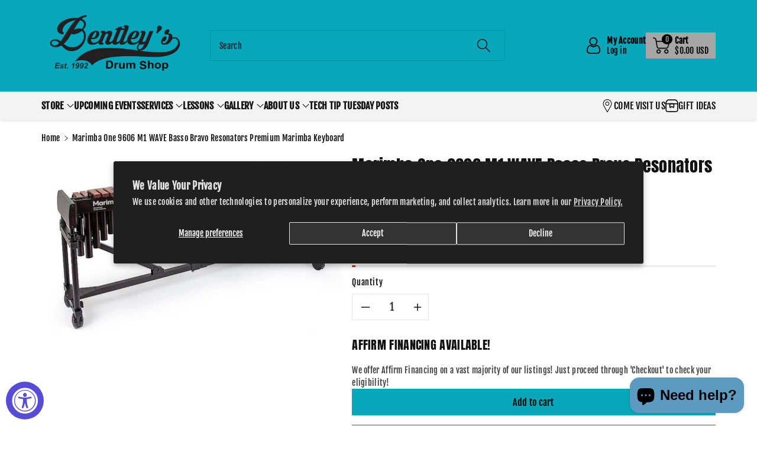

--- FILE ---
content_type: text/html; charset=UTF-8
request_url: https://bentleysdrumshop.com/apps/wholesale_pre_order/pre_order_root.php?f=get_settings_front&prd_id=6591618220202&store=bentleys-drum-shop.myshopify.com
body_size: 88
content:
{"isActive":1,"settings":{"id":2803,"store_id":55282761898,"status":0,"order_tag":"Customer Pre-Orders","product_label":"Pre-ordered items","qty_limit_enabled":0,"qty_limit":50,"qty_limit_msg":"Only <qty> items left in stock.","cart_limit_msg":"A maximum of <qty> products can be pre ordered.","active_period":0,"active_period_start":null,"active_period_end":null,"out_stock_msg":"Inventory level is <qty>. Some of the items will be pre-ordered.","pre_btn_txt":"Pre-Order","pre_btn_font_style":0,"pre_btn_width":"0","pre_btn_txt_size":"14","pre_btn_border_width":"4","pre_btn_border_radius":"0","pre_btn_background_color":"#efa200","pre_btn_text_color":"#000000","pre_btn_border_color":"#000000","pre_btn_background_color_hover":"#ef0004","pre_btn_text_color_hover":"#000000","pre_btn_border_color_hover":"#efa200","tooltip_text":"Item will be fulfilled as soon as it becomes available","tooltip_position":0,"tooltip_txt_size":"14","tooltip_border_width":"0","tooltip_border_radius":"8","tooltip_background_color":"#000000","tooltip_text_color":"#ffffff","tooltip_border_color":"#000000","collect_shipping_date":0,"enable_pre_order_on_stock_item":0,"add_to_cart_msg":"Item is added to cart!","reload_page":1,"selling_plan_id":4423516383},"product_settings":[],"variant_settings":[],"current_date":"2026-01-17","active_period_valid":false}